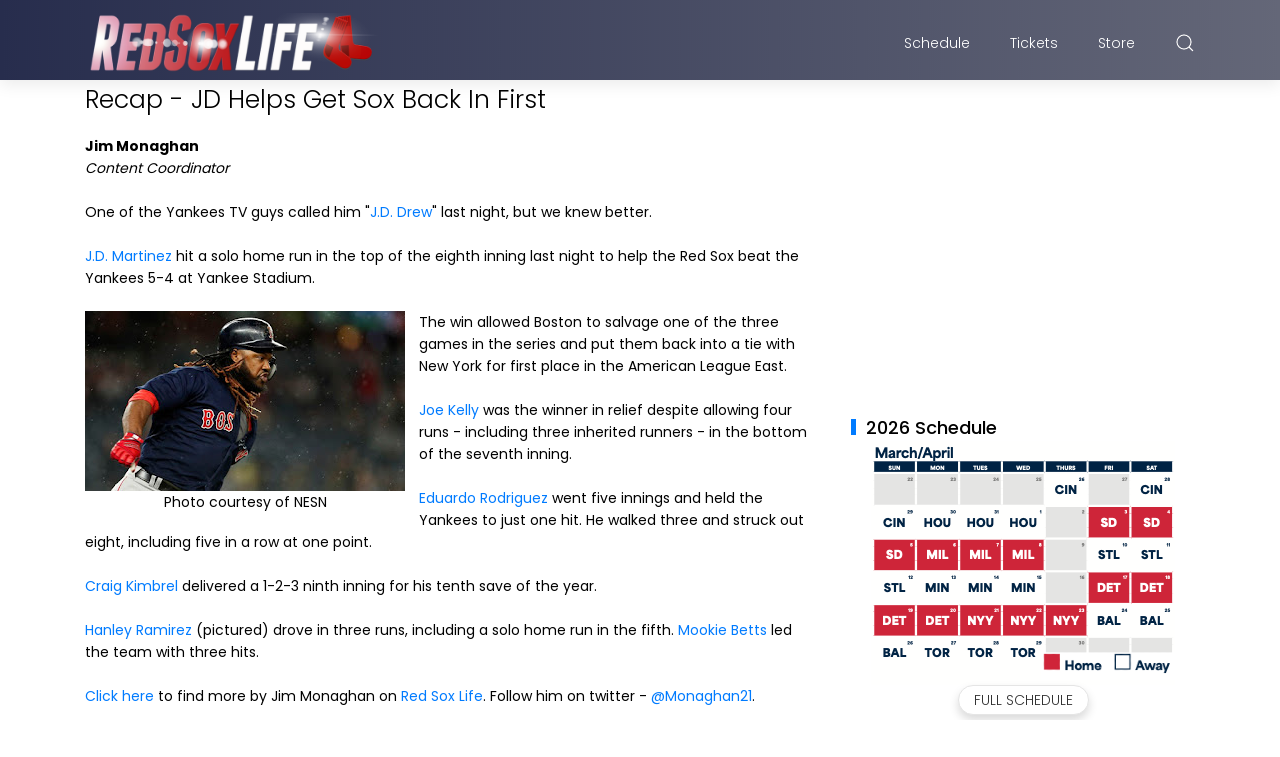

--- FILE ---
content_type: text/html; charset=UTF-8
request_url: https://www.redsoxlife.com/b/stats?style=BLACK_TRANSPARENT&timeRange=ALL_TIME&token=APq4FmC_SbPrHKL_GEOlTuKU7Bh4U13zL4_O883Zb7zLiyDrL04f7m-hcw7adhl8I_QH_R9dE81yrrMMCTntrgT36uE0JBSQSw
body_size: 49
content:
{"total":6681392,"sparklineOptions":{"backgroundColor":{"fillOpacity":0.1,"fill":"#000000"},"series":[{"areaOpacity":0.3,"color":"#202020"}]},"sparklineData":[[0,58],[1,34],[2,37],[3,57],[4,82],[5,57],[6,68],[7,62],[8,61],[9,81],[10,63],[11,63],[12,61],[13,53],[14,67],[15,93],[16,99],[17,92],[18,91],[19,77],[20,89],[21,76],[22,43],[23,37],[24,66],[25,42],[26,48],[27,68],[28,52],[29,32]],"nextTickMs":124137}

--- FILE ---
content_type: text/html; charset=utf-8
request_url: https://www.google.com/recaptcha/api2/aframe
body_size: 268
content:
<!DOCTYPE HTML><html><head><meta http-equiv="content-type" content="text/html; charset=UTF-8"></head><body><script nonce="Ua4AoGMx1kgIvn2_kSDwlw">/** Anti-fraud and anti-abuse applications only. See google.com/recaptcha */ try{var clients={'sodar':'https://pagead2.googlesyndication.com/pagead/sodar?'};window.addEventListener("message",function(a){try{if(a.source===window.parent){var b=JSON.parse(a.data);var c=clients[b['id']];if(c){var d=document.createElement('img');d.src=c+b['params']+'&rc='+(localStorage.getItem("rc::a")?sessionStorage.getItem("rc::b"):"");window.document.body.appendChild(d);sessionStorage.setItem("rc::e",parseInt(sessionStorage.getItem("rc::e")||0)+1);localStorage.setItem("rc::h",'1769017313546');}}}catch(b){}});window.parent.postMessage("_grecaptcha_ready", "*");}catch(b){}</script></body></html>